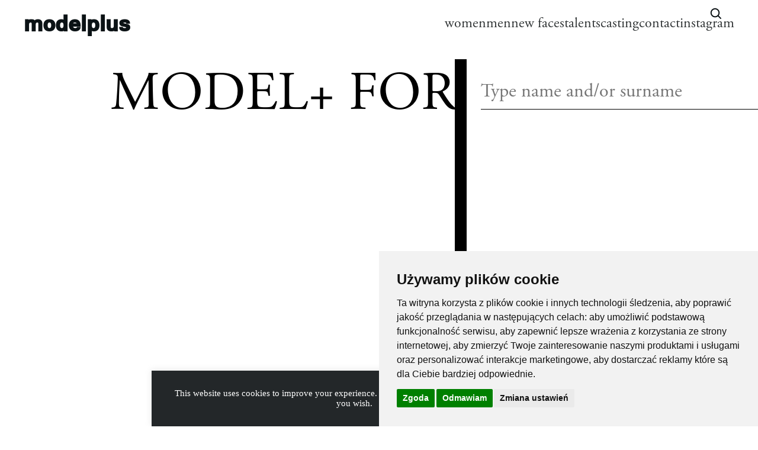

--- FILE ---
content_type: text/html; charset=UTF-8
request_url: https://modelplus.com.pl/personalized/model-for-korea/
body_size: 12593
content:
<html>
    <head>
		<script>
			window.dataLayer = window.dataLayer || [];
			function gtag(){
				dataLayer.push(arguments);
			}
			gtag('consent', 'default', {
				'ad_storage': 'denied',
				'ad_user_data': 'denied',
				'ad_personalization': 'denied',
				'analytics_storage': 'denied',
				'functionality_storage': 'denied',
			});
		</script>
	
        <meta name='robots' content='max-image-preview:large' />
	<style>img:is([sizes="auto" i], [sizes^="auto," i]) { contain-intrinsic-size: 3000px 1500px }</style>
	<link rel='stylesheet' id='wp-block-library-css' href='https://modelplus.com.pl/wp/wp-includes/css/dist/block-library/style.min.css?ver=6.7.2' type='text/css' media='all' />
<style id='classic-theme-styles-inline-css' type='text/css'>
/*! This file is auto-generated */
.wp-block-button__link{color:#fff;background-color:#32373c;border-radius:9999px;box-shadow:none;text-decoration:none;padding:calc(.667em + 2px) calc(1.333em + 2px);font-size:1.125em}.wp-block-file__button{background:#32373c;color:#fff;text-decoration:none}
</style>
<style id='global-styles-inline-css' type='text/css'>
:root{--wp--preset--aspect-ratio--square: 1;--wp--preset--aspect-ratio--4-3: 4/3;--wp--preset--aspect-ratio--3-4: 3/4;--wp--preset--aspect-ratio--3-2: 3/2;--wp--preset--aspect-ratio--2-3: 2/3;--wp--preset--aspect-ratio--16-9: 16/9;--wp--preset--aspect-ratio--9-16: 9/16;--wp--preset--color--black: #000000;--wp--preset--color--cyan-bluish-gray: #abb8c3;--wp--preset--color--white: #ffffff;--wp--preset--color--pale-pink: #f78da7;--wp--preset--color--vivid-red: #cf2e2e;--wp--preset--color--luminous-vivid-orange: #ff6900;--wp--preset--color--luminous-vivid-amber: #fcb900;--wp--preset--color--light-green-cyan: #7bdcb5;--wp--preset--color--vivid-green-cyan: #00d084;--wp--preset--color--pale-cyan-blue: #8ed1fc;--wp--preset--color--vivid-cyan-blue: #0693e3;--wp--preset--color--vivid-purple: #9b51e0;--wp--preset--gradient--vivid-cyan-blue-to-vivid-purple: linear-gradient(135deg,rgba(6,147,227,1) 0%,rgb(155,81,224) 100%);--wp--preset--gradient--light-green-cyan-to-vivid-green-cyan: linear-gradient(135deg,rgb(122,220,180) 0%,rgb(0,208,130) 100%);--wp--preset--gradient--luminous-vivid-amber-to-luminous-vivid-orange: linear-gradient(135deg,rgba(252,185,0,1) 0%,rgba(255,105,0,1) 100%);--wp--preset--gradient--luminous-vivid-orange-to-vivid-red: linear-gradient(135deg,rgba(255,105,0,1) 0%,rgb(207,46,46) 100%);--wp--preset--gradient--very-light-gray-to-cyan-bluish-gray: linear-gradient(135deg,rgb(238,238,238) 0%,rgb(169,184,195) 100%);--wp--preset--gradient--cool-to-warm-spectrum: linear-gradient(135deg,rgb(74,234,220) 0%,rgb(151,120,209) 20%,rgb(207,42,186) 40%,rgb(238,44,130) 60%,rgb(251,105,98) 80%,rgb(254,248,76) 100%);--wp--preset--gradient--blush-light-purple: linear-gradient(135deg,rgb(255,206,236) 0%,rgb(152,150,240) 100%);--wp--preset--gradient--blush-bordeaux: linear-gradient(135deg,rgb(254,205,165) 0%,rgb(254,45,45) 50%,rgb(107,0,62) 100%);--wp--preset--gradient--luminous-dusk: linear-gradient(135deg,rgb(255,203,112) 0%,rgb(199,81,192) 50%,rgb(65,88,208) 100%);--wp--preset--gradient--pale-ocean: linear-gradient(135deg,rgb(255,245,203) 0%,rgb(182,227,212) 50%,rgb(51,167,181) 100%);--wp--preset--gradient--electric-grass: linear-gradient(135deg,rgb(202,248,128) 0%,rgb(113,206,126) 100%);--wp--preset--gradient--midnight: linear-gradient(135deg,rgb(2,3,129) 0%,rgb(40,116,252) 100%);--wp--preset--font-size--small: 13px;--wp--preset--font-size--medium: 20px;--wp--preset--font-size--large: 36px;--wp--preset--font-size--x-large: 42px;--wp--preset--spacing--20: 0.44rem;--wp--preset--spacing--30: 0.67rem;--wp--preset--spacing--40: 1rem;--wp--preset--spacing--50: 1.5rem;--wp--preset--spacing--60: 2.25rem;--wp--preset--spacing--70: 3.38rem;--wp--preset--spacing--80: 5.06rem;--wp--preset--shadow--natural: 6px 6px 9px rgba(0, 0, 0, 0.2);--wp--preset--shadow--deep: 12px 12px 50px rgba(0, 0, 0, 0.4);--wp--preset--shadow--sharp: 6px 6px 0px rgba(0, 0, 0, 0.2);--wp--preset--shadow--outlined: 6px 6px 0px -3px rgba(255, 255, 255, 1), 6px 6px rgba(0, 0, 0, 1);--wp--preset--shadow--crisp: 6px 6px 0px rgba(0, 0, 0, 1);}:where(.is-layout-flex){gap: 0.5em;}:where(.is-layout-grid){gap: 0.5em;}body .is-layout-flex{display: flex;}.is-layout-flex{flex-wrap: wrap;align-items: center;}.is-layout-flex > :is(*, div){margin: 0;}body .is-layout-grid{display: grid;}.is-layout-grid > :is(*, div){margin: 0;}:where(.wp-block-columns.is-layout-flex){gap: 2em;}:where(.wp-block-columns.is-layout-grid){gap: 2em;}:where(.wp-block-post-template.is-layout-flex){gap: 1.25em;}:where(.wp-block-post-template.is-layout-grid){gap: 1.25em;}.has-black-color{color: var(--wp--preset--color--black) !important;}.has-cyan-bluish-gray-color{color: var(--wp--preset--color--cyan-bluish-gray) !important;}.has-white-color{color: var(--wp--preset--color--white) !important;}.has-pale-pink-color{color: var(--wp--preset--color--pale-pink) !important;}.has-vivid-red-color{color: var(--wp--preset--color--vivid-red) !important;}.has-luminous-vivid-orange-color{color: var(--wp--preset--color--luminous-vivid-orange) !important;}.has-luminous-vivid-amber-color{color: var(--wp--preset--color--luminous-vivid-amber) !important;}.has-light-green-cyan-color{color: var(--wp--preset--color--light-green-cyan) !important;}.has-vivid-green-cyan-color{color: var(--wp--preset--color--vivid-green-cyan) !important;}.has-pale-cyan-blue-color{color: var(--wp--preset--color--pale-cyan-blue) !important;}.has-vivid-cyan-blue-color{color: var(--wp--preset--color--vivid-cyan-blue) !important;}.has-vivid-purple-color{color: var(--wp--preset--color--vivid-purple) !important;}.has-black-background-color{background-color: var(--wp--preset--color--black) !important;}.has-cyan-bluish-gray-background-color{background-color: var(--wp--preset--color--cyan-bluish-gray) !important;}.has-white-background-color{background-color: var(--wp--preset--color--white) !important;}.has-pale-pink-background-color{background-color: var(--wp--preset--color--pale-pink) !important;}.has-vivid-red-background-color{background-color: var(--wp--preset--color--vivid-red) !important;}.has-luminous-vivid-orange-background-color{background-color: var(--wp--preset--color--luminous-vivid-orange) !important;}.has-luminous-vivid-amber-background-color{background-color: var(--wp--preset--color--luminous-vivid-amber) !important;}.has-light-green-cyan-background-color{background-color: var(--wp--preset--color--light-green-cyan) !important;}.has-vivid-green-cyan-background-color{background-color: var(--wp--preset--color--vivid-green-cyan) !important;}.has-pale-cyan-blue-background-color{background-color: var(--wp--preset--color--pale-cyan-blue) !important;}.has-vivid-cyan-blue-background-color{background-color: var(--wp--preset--color--vivid-cyan-blue) !important;}.has-vivid-purple-background-color{background-color: var(--wp--preset--color--vivid-purple) !important;}.has-black-border-color{border-color: var(--wp--preset--color--black) !important;}.has-cyan-bluish-gray-border-color{border-color: var(--wp--preset--color--cyan-bluish-gray) !important;}.has-white-border-color{border-color: var(--wp--preset--color--white) !important;}.has-pale-pink-border-color{border-color: var(--wp--preset--color--pale-pink) !important;}.has-vivid-red-border-color{border-color: var(--wp--preset--color--vivid-red) !important;}.has-luminous-vivid-orange-border-color{border-color: var(--wp--preset--color--luminous-vivid-orange) !important;}.has-luminous-vivid-amber-border-color{border-color: var(--wp--preset--color--luminous-vivid-amber) !important;}.has-light-green-cyan-border-color{border-color: var(--wp--preset--color--light-green-cyan) !important;}.has-vivid-green-cyan-border-color{border-color: var(--wp--preset--color--vivid-green-cyan) !important;}.has-pale-cyan-blue-border-color{border-color: var(--wp--preset--color--pale-cyan-blue) !important;}.has-vivid-cyan-blue-border-color{border-color: var(--wp--preset--color--vivid-cyan-blue) !important;}.has-vivid-purple-border-color{border-color: var(--wp--preset--color--vivid-purple) !important;}.has-vivid-cyan-blue-to-vivid-purple-gradient-background{background: var(--wp--preset--gradient--vivid-cyan-blue-to-vivid-purple) !important;}.has-light-green-cyan-to-vivid-green-cyan-gradient-background{background: var(--wp--preset--gradient--light-green-cyan-to-vivid-green-cyan) !important;}.has-luminous-vivid-amber-to-luminous-vivid-orange-gradient-background{background: var(--wp--preset--gradient--luminous-vivid-amber-to-luminous-vivid-orange) !important;}.has-luminous-vivid-orange-to-vivid-red-gradient-background{background: var(--wp--preset--gradient--luminous-vivid-orange-to-vivid-red) !important;}.has-very-light-gray-to-cyan-bluish-gray-gradient-background{background: var(--wp--preset--gradient--very-light-gray-to-cyan-bluish-gray) !important;}.has-cool-to-warm-spectrum-gradient-background{background: var(--wp--preset--gradient--cool-to-warm-spectrum) !important;}.has-blush-light-purple-gradient-background{background: var(--wp--preset--gradient--blush-light-purple) !important;}.has-blush-bordeaux-gradient-background{background: var(--wp--preset--gradient--blush-bordeaux) !important;}.has-luminous-dusk-gradient-background{background: var(--wp--preset--gradient--luminous-dusk) !important;}.has-pale-ocean-gradient-background{background: var(--wp--preset--gradient--pale-ocean) !important;}.has-electric-grass-gradient-background{background: var(--wp--preset--gradient--electric-grass) !important;}.has-midnight-gradient-background{background: var(--wp--preset--gradient--midnight) !important;}.has-small-font-size{font-size: var(--wp--preset--font-size--small) !important;}.has-medium-font-size{font-size: var(--wp--preset--font-size--medium) !important;}.has-large-font-size{font-size: var(--wp--preset--font-size--large) !important;}.has-x-large-font-size{font-size: var(--wp--preset--font-size--x-large) !important;}
:where(.wp-block-post-template.is-layout-flex){gap: 1.25em;}:where(.wp-block-post-template.is-layout-grid){gap: 1.25em;}
:where(.wp-block-columns.is-layout-flex){gap: 2em;}:where(.wp-block-columns.is-layout-grid){gap: 2em;}
:root :where(.wp-block-pullquote){font-size: 1.5em;line-height: 1.6;}
</style>
<link rel='stylesheet' id='contact-form-7-css' href='https://modelplus.com.pl/wp-content/plugins/contact-form-7/includes/css/styles.css?ver=6.0.5' type='text/css' media='all' />
<style id='contact-form-7-inline-css' type='text/css'>
.wpcf7 .wpcf7-recaptcha iframe {margin-bottom: 0;}.wpcf7 .wpcf7-recaptcha[data-align="center"] > div {margin: 0 auto;}.wpcf7 .wpcf7-recaptcha[data-align="right"] > div {margin: 0 0 0 auto;}
</style>
<link rel='stylesheet' id='cookie-law-info-css' href='https://modelplus.com.pl/wp-content/plugins/cookie-law-info/legacy/public/css/cookie-law-info-public.css?ver=3.2.8' type='text/css' media='all' />
<link rel='stylesheet' id='cookie-law-info-gdpr-css' href='https://modelplus.com.pl/wp-content/plugins/cookie-law-info/legacy/public/css/cookie-law-info-gdpr.css?ver=3.2.8' type='text/css' media='all' />
<link rel='stylesheet' id='site_main_css-css' href='https://modelplus.com.pl/wp-content/themes/modelplus_new/build/css/main.79d8504a365c999f1c33.css?ver=6.7.2' type='text/css' media='all' />
<link rel='stylesheet' id='model-search-css-css' href='https://modelplus.com.pl/wp-content/themes/modelplus_new/src/css/model-search.css' type='text/css' media='all' />
<script type="text/javascript" src="https://modelplus.com.pl/wp/wp-includes/js/jquery/jquery.min.js?ver=3.7.1" id="jquery-core-js"></script>
<script type="text/javascript" src="https://modelplus.com.pl/wp/wp-includes/js/jquery/jquery-migrate.min.js?ver=3.4.1" id="jquery-migrate-js"></script>
<script type="text/javascript" id="cookie-law-info-js-extra">
/* <![CDATA[ */
var Cli_Data = {"nn_cookie_ids":[],"cookielist":[],"non_necessary_cookies":[],"ccpaEnabled":"","ccpaRegionBased":"","ccpaBarEnabled":"","strictlyEnabled":["necessary","obligatoire"],"ccpaType":"gdpr","js_blocking":"","custom_integration":"","triggerDomRefresh":"","secure_cookies":""};
var cli_cookiebar_settings = {"animate_speed_hide":"500","animate_speed_show":"500","background":"#fff","border":"#444","border_on":"","button_1_button_colour":"#000","button_1_button_hover":"#000000","button_1_link_colour":"#fff","button_1_as_button":"","button_1_new_win":"","button_2_button_colour":"#333","button_2_button_hover":"#292929","button_2_link_colour":"#444","button_2_as_button":"","button_2_hidebar":"","button_3_button_colour":"#000","button_3_button_hover":"#000000","button_3_link_colour":"#fff","button_3_as_button":"1","button_3_new_win":"","button_4_button_colour":"#000","button_4_button_hover":"#000000","button_4_link_colour":"#62a329","button_4_as_button":"","button_7_button_colour":"#61a229","button_7_button_hover":"#4e8221","button_7_link_colour":"#fff","button_7_as_button":"1","button_7_new_win":"","font_family":"inherit","header_fix":"","notify_animate_hide":"1","notify_animate_show":"","notify_div_id":"#cookie-law-info-bar","notify_position_horizontal":"right","notify_position_vertical":"bottom","scroll_close":"","scroll_close_reload":"","accept_close_reload":"","reject_close_reload":"","showagain_tab":"","showagain_background":"#fff","showagain_border":"#000","showagain_div_id":"#cookie-law-info-again","showagain_x_position":"100px","text":"#000","show_once_yn":"","show_once":"10000","logging_on":"","as_popup":"","popup_overlay":"1","bar_heading_text":"","cookie_bar_as":"banner","popup_showagain_position":"bottom-right","widget_position":"left"};
var log_object = {"ajax_url":"https:\/\/modelplus.com.pl\/wp\/wp-admin\/admin-ajax.php"};
/* ]]> */
</script>
<script type="text/javascript" src="https://modelplus.com.pl/wp-content/plugins/cookie-law-info/legacy/public/js/cookie-law-info-public.js?ver=3.2.8" id="cookie-law-info-js"></script>
<link rel="https://api.w.org/" href="https://modelplus.com.pl/wp-json/" /><link rel="EditURI" type="application/rsd+xml" title="RSD" href="https://modelplus.com.pl/wp/xmlrpc.php?rsd" />
<meta name="generator" content="WordPress 6.7.2" />
<link rel="canonical" href="https://modelplus.com.pl/personalized/model-for-korea/" />
<link rel='shortlink' href='https://modelplus.com.pl/?p=4665' />
<link rel="alternate" title="oEmbed (JSON)" type="application/json+oembed" href="https://modelplus.com.pl/wp-json/oembed/1.0/embed?url=https%3A%2F%2Fmodelplus.com.pl%2Fpersonalized%2Fmodel-for-korea%2F" />
<link rel="alternate" title="oEmbed (XML)" type="text/xml+oembed" href="https://modelplus.com.pl/wp-json/oembed/1.0/embed?url=https%3A%2F%2Fmodelplus.com.pl%2Fpersonalized%2Fmodel-for-korea%2F&#038;format=xml" />

        <meta charset="UTF-8" />
        <meta content="width=device-width, initial-scale=1.0" name="viewport">
        <link href="https://fonts.googleapis.com/css?family=Lora:400,700&display=swap" rel="stylesheet">
		<link rel="stylesheet" href="https://use.typekit.net/hsp8tpu.css">
        <link rel="icon" href="data:;base64,iVBORw0KGgo=">
    </head>
    <body class="">
		<!-- Overlay -->
		<div id="model-search-drawer" class="msc-drawer" aria-hidden="true">
			<div class="msc-drawer__inner" role="dialog" aria-modal="true" aria-labelledby="model-search-label">
				<button id="model-search-close" class="msc-close" aria-label="Close">×</button>
				<input id="model-search-input" class="msc-input" type="text" placeholder="Type name and/or surname" autocomplete="off" />
				<div id="model-search-results" class="msc-results" aria-live="polite"></div>
			</div>
		</div>
                    
<header id="header" class="header" >
    <input id="menu_check" type="checkbox"/>
    <label for="menu_check" class="menu_hamburger" >
        <span></span>
        <span></span>
        <span></span>
        <span></span>
    </label>
    <div class="header_menu_wrapper">
        <h1 class="header__logo">
            <a href="/">
            modelplus
            </a>
        </h1>

        <nav class="header__extra-menu">
            <ul class="header__extra-menu__list">
                                    <li class="header__extra-menu__list__item ">
                        <a class="header__extra-menu__list__item__link" href="https://modelplus.com.pl/models/women/">women</a>
                    </li>
                                    <li class="header__extra-menu__list__item ">
                        <a class="header__extra-menu__list__item__link" href="https://modelplus.com.pl/models/men/">men</a>
                    </li>
                                    <li class="header__extra-menu__list__item ">
                        <a class="header__extra-menu__list__item__link" href="https://modelplus.com.pl/models/new-faces/">new faces</a>
                    </li>
                                    <li class="header__extra-menu__list__item ">
                        <a class="header__extra-menu__list__item__link" href="https://modelplus.com.pl/models/talents/">talents</a>
                    </li>
                                                    <li class="header__extra-menu__list__item ">
                        <a class="header__extra-menu__list__item__link" href="https://modelplus.com.pl/casting/">casting</a>
                    </li>
                                    <li class="header__extra-menu__list__item ">
                        <a class="header__extra-menu__list__item__link" href="https://modelplus.com.pl/contact/">contact</a>
                    </li>
                                    <li class="header__extra-menu__list__item ">
                        <a class="header__extra-menu__list__item__link" href="https://www.instagram.com/modelpluswarsaw">instagram</a>
                    </li>
                            </ul>
        </nav>
    </div>
    <button 
        id="model-search-trigger"
        data-model-search-trigger
        aria-label="Open search"
        class="model-search-icon var_top"
        type="button"
                >
        <svg viewBox="0 0 24 24" width="24" height="24" aria-hidden="true"><path d="M21 21l-4.3-4.3m1.6-5.1a6.8 6.8 0 11-13.6 0 6.8 6.8 0 0113.6 0z" fill="none" stroke="#0B1215" stroke-width="2" stroke-linecap="round"/></svg>
    </button>
    <div class="header_cover">
    </div>
</header>
                    <div class="model_wrapper">
        <div class="model_header var_personalized">
            <h1 class="main_title wrapper_ms">Model+ for Korea</h1>
        </div> 
        <section class="model_section"  style="margin-top: 0;">
                                                <div class="model_section__person model_grid">
    <div class="wrapper animation-item"  data-id="990">
        <span class="wrapper--item" style="display:block; padding-bottom: 133%;"></span>
        
        
        
                    <div class="box-container">
                <div class="arrow"></div>
            </div>
                
    </div>
    <div class="model_section__person__container  ">
        <h3 class="model_section__person__sign">
            <a href="?agency=true"></a>
                    </h3>
                    

        

         
    </div>
     
</div>
                            </section>
    </div>
                <svg id="svg">
            <svg xmlns="http://www.w3.org/2000/svg" xmlns:xlink="http://www.w3.org/1999/xlink"><defs><symbol viewBox="0 0 20 17" id="download">
    <title>direct-download</title>
    <g id="download_Page-1" stroke="none" stroke-width="1" fill="none" fill-rule="evenodd">
        <g id="download_direct-download" fill="#000000" fill-rule="nonzero">
            <path d="M10,11.6276042 C9.82916667,11.6276042 9.66583333,11.5576042 9.54833333,11.4342708 L5.17333333,6.8509375 C4.79416667,6.45427083 5.07583333,5.79427083 5.625,5.79427083 L7.91666667,5.79427083 L7.91666667,0 L12.0833333,0 L12.0833333,5.79427083 L14.375,5.79427083 C14.9241667,5.79427083 15.2058333,6.45427083 14.8266667,6.8509375 L10.4516667,11.4342708 C10.3341667,11.5576042 10.1708333,11.6276042 10,11.6276042 Z" id="download_Path" />
            <path d="M18.5416667,16.2109375 L1.45833333,16.2109375 C0.654166667,16.2109375 0,15.5567708 0,14.7526042 C0,13.9484375 0.654166667,13.2942708 1.45833333,13.2942708 L18.5416667,13.2942708 C19.3458333,13.2942708 20,13.9484375 20,14.7526042 C20,15.5567708 19.3458333,16.2109375 18.5416667,16.2109375 Z" id="download_Path" />
        </g>
    </g>
</symbol><symbol viewBox="0 0 14 14" id="instagram">
    <!-- Generator: Sketch 55.2 (78181) - https://sketchapp.com -->
    <title>glyph-logo_May2016</title>
    <desc>Created with Sketch.</desc>
    <defs>
        <polygon id="instagram_path-1" points="0 0.00441666667 13.9955833 0.00441666667 13.9955833 13.9983333 0 13.9983333" />
    </defs>
    <g id="instagram_Page-3" stroke="none" stroke-width="1" fill="none" fill-rule="evenodd">
        <g id="instagram_Home_320_MP_05" transform="translate(-241.000000, -195.000000)">
            <g id="instagram_Group" transform="translate(39.000000, 136.000000)">
                <g id="instagram_glyph-logo_May2016" transform="translate(202.000000, 59.000000)">
                    <g id="instagram_Group-3">
                        <mask id="instagram_mask-2" fill="white">
                            <use xlink:href="#instagram_path-1" />
                        </mask>
                        <g id="instagram_Clip-2"></g>
                        <path d="M6.99780556,0.00441666667 C5.09730556,0.00441666667 4.859,0.0124722222 4.11261111,0.0465277778 C3.36777778,0.0805 2.85908333,0.198805556 2.41397222,0.371805556 C1.95380556,0.550611111 1.56355556,0.789888889 1.1745,1.17891667 C0.785472222,1.56797222 0.546194444,1.95822222 0.367388889,2.41838889 C0.194388889,2.8635 0.0760833333,3.37219444 0.0421111111,4.11702778 C0.00805555556,4.86341667 0,5.10172222 0,7.00222222 C0,8.90269444 0.00805555556,9.141 0.0421111111,9.88738889 C0.0760833333,10.6322222 0.194388889,11.1409167 0.367388889,11.5860278 C0.546194444,12.0461944 0.785472222,12.4364444 1.1745,12.8255 C1.56355556,13.2145278 1.95380556,13.4538056 2.41397222,13.6326389 C2.85908333,13.8056111 3.36777778,13.9239167 4.11261111,13.9578889 C4.859,13.9919444 5.09730556,14 6.99780556,14 C8.89827778,14 9.13658333,13.9919444 9.88297222,13.9578889 C10.6278056,13.9239167 11.1365,13.8056111 11.5816111,13.6326389 C12.0417778,13.4538056 12.4320278,13.2145278 12.8210833,12.8255 C13.2101111,12.4364444 13.4493889,12.0461944 13.6282222,11.5860278 C13.8011944,11.1409167 13.9195,10.6322222 13.9534722,9.88738889 C13.9875278,9.141 13.9955833,8.90269444 13.9955833,7.00222222 C13.9955833,5.10172222 13.9875278,4.86341667 13.9534722,4.11702778 C13.9195,3.37219444 13.8011944,2.8635 13.6282222,2.41838889 C13.4493889,1.95822222 13.2101111,1.56797222 12.8210833,1.17891667 C12.4320278,0.789888889 12.0417778,0.550611111 11.5816111,0.371805556 C11.1365,0.198805556 10.6278056,0.0805 9.88297222,0.0465277778 C9.13658333,0.0124722222 8.89827778,0.00441666667 6.99780556,0.00441666667 Z M6.99780556,1.26527778 C8.86627778,1.26527778 9.08761111,1.27241667 9.8255,1.30608333 C10.5077778,1.33719444 10.8783056,1.45119444 11.1248889,1.54702778 C11.4515278,1.67397222 11.6846389,1.82561111 11.9295,2.0705 C12.1743889,2.31536111 12.3260278,2.54847222 12.4529722,2.87511111 C12.5488056,3.12169444 12.6628056,3.49222222 12.6939167,4.1745 C12.7275833,4.91238889 12.7347222,5.13372222 12.7347222,7.00222222 C12.7347222,8.87069444 12.7275833,9.09202778 12.6939167,9.82991667 C12.6628056,10.5121944 12.5488056,10.8827222 12.4529722,11.1293056 C12.3260278,11.4559444 12.1743889,11.6890556 11.9295,11.9339167 C11.6846389,12.1788056 11.4515278,12.3304444 11.1248889,12.4573889 C10.8783056,12.5532222 10.5077778,12.6672222 9.8255,12.6983333 C9.08772222,12.732 8.86641667,12.7391389 6.99780556,12.7391389 C5.12916667,12.7391389 4.90788889,12.732 4.17008333,12.6983333 C3.48780556,12.6672222 3.11727778,12.5532222 2.87069444,12.4573889 C2.54405556,12.3304444 2.31094444,12.1788056 2.06608333,11.9339167 C1.82122222,11.6890556 1.66955556,11.4559444 1.54261111,11.1293056 C1.44677778,10.8827222 1.33277778,10.5121944 1.30166667,9.82991667 C1.268,9.09202778 1.26086111,8.87069444 1.26086111,7.00222222 C1.26086111,5.13372222 1.268,4.91238889 1.30166667,4.1745 C1.33277778,3.49222222 1.44677778,3.12169444 1.54261111,2.87511111 C1.66955556,2.54847222 1.82119444,2.31536111 2.06608333,2.0705 C2.31094444,1.82561111 2.54405556,1.67397222 2.87069444,1.54702778 C3.11727778,1.45119444 3.48780556,1.33719444 4.17008333,1.30608333 C4.90797222,1.27241667 5.12930556,1.26527778 6.99780556,1.26527778 L6.99780556,1.26527778 Z" id="instagram_Fill-1" fill="#0A0B09" mask="url(#instagram_mask-2)" />
                    </g>
                    <path d="M6.99780556,9.33480556 C5.70952778,9.33480556 4.66519444,8.29047222 4.66519444,7.00222222 C4.66519444,5.71394444 5.70952778,4.66961111 6.99780556,4.66961111 C8.28605556,4.66961111 9.33038889,5.71394444 9.33038889,7.00222222 C9.33038889,8.29047222 8.28605556,9.33480556 6.99780556,9.33480556 Z M6.99780556,3.40875 C5.01316667,3.40875 3.40433333,5.01758333 3.40433333,7.00222222 C3.40433333,8.98683333 5.01316667,10.5956667 6.99780556,10.5956667 C8.98241667,10.5956667 10.59125,8.98683333 10.59125,7.00222222 C10.59125,5.01758333 8.98241667,3.40875 6.99780556,3.40875 L6.99780556,3.40875 Z" id="instagram_Fill-4" fill="#0A0B09" />
                    <path d="M11.5729722,3.26677778 C11.5729722,3.73055556 11.197,4.1065 10.7332222,4.1065 C10.2694722,4.1065 9.8935,3.73055556 9.8935,3.26677778 C9.8935,2.803 10.2694722,2.42702778 10.7332222,2.42702778 C11.197,2.42702778 11.5729722,2.803 11.5729722,3.26677778" id="instagram_Fill-5" fill="#0A0B09" />
                </g>
            </g>
        </g>
    </g>
</symbol><symbol viewBox="0 0 251 75" fill="none" id="logo">
<path d="M161.62 66.464L162.42 66.56C165.332 66.928 166.932 68.416 166.932 70.528C166.932 72.768 165.204 74.192 162.932 74.192C162.02 74.192 160.948 73.968 160.468 73.696L160.66 71.744H160.852C161.156 72.752 161.716 73.776 163.076 73.776C164.596 73.776 165.876 72.8 165.876 71.136C165.876 69.248 164.196 68.16 161.892 67.872L160.964 67.76L161.556 62.16C162.9 62.448 164.004 62.512 164.676 62.512C165.876 62.512 166.372 62.304 166.676 62.064H166.868C166.404 63.328 165.7 63.76 164.26 63.76C163.652 63.76 162.852 63.68 161.94 63.504L161.62 66.464Z" fill="white" />
<path d="M153.776 62.16C155.712 62.16 157.312 63.584 157.312 66.72C157.312 70.176 155.36 72.976 152.144 74.192L152.032 73.872C154.32 72.848 155.584 70.72 155.84 68.08C155.312 68.752 154.384 69.44 153.216 69.44C151.552 69.44 150.16 68.08 150.16 66.016C150.16 63.824 151.712 62.16 153.776 62.16ZM153.872 68.608C154.784 68.608 155.472 68.064 155.888 67.504C155.904 67.328 155.904 67.136 155.904 66.96C155.904 63.968 154.928 62.576 153.584 62.576C152.336 62.576 151.568 63.712 151.568 65.52C151.568 67.584 152.56 68.608 153.872 68.608Z" fill="white" />
<path d="M143.36 62.16C145.296 62.16 146.896 63.584 146.896 66.72C146.896 70.176 144.944 72.976 141.728 74.192L141.616 73.872C143.904 72.848 145.168 70.72 145.424 68.08C144.896 68.752 143.968 69.44 142.8 69.44C141.136 69.44 139.744 68.08 139.744 66.016C139.744 63.824 141.296 62.16 143.36 62.16ZM143.456 68.608C144.368 68.608 145.056 68.064 145.472 67.504C145.488 67.328 145.488 67.136 145.488 66.96C145.488 63.968 144.512 62.576 143.168 62.576C141.92 62.576 141.152 63.712 141.152 65.52C141.152 67.584 142.144 68.608 143.456 68.608Z" fill="white" />
<path d="M135.917 62.192V72.192C135.917 73.424 136.301 73.808 137.389 73.808V74H133.053V73.808C134.141 73.808 134.621 73.424 134.621 72.192V64.576C134.109 64.864 133.389 65.12 132.717 65.2V64.976C134.413 64.368 134.973 63.52 135.597 62.192H135.917Z" fill="white" />
<path d="M123.868 71.984L124.156 72.16C123.596 73.056 122.62 74.192 120.924 74.192C118.796 74.192 117.5 72.32 117.5 69.952C117.5 67.296 119.212 65.424 121.292 65.424C123.02 65.424 124.268 66.672 124.14 68.784H118.892C118.876 68.976 118.86 69.168 118.86 69.376C118.86 71.6 119.756 73.312 121.532 73.312C122.62 73.312 123.356 72.624 123.868 71.984ZM121.228 65.84C119.996 65.84 119.212 66.896 118.956 68.304H122.764C122.876 66.72 122.396 65.84 121.228 65.84Z" fill="white" />
<path d="M111.524 74.192C109.396 74.192 108.1 72.32 108.1 69.936C108.1 67.296 109.812 65.424 111.876 65.424C113.012 65.424 114.036 66 114.58 66.784L113.94 67.744H113.748C113.428 66.576 112.948 65.84 111.876 65.84C110.436 65.84 109.46 67.248 109.46 69.408C109.46 71.6 110.372 73.312 112.1 73.312C113.188 73.312 113.908 72.608 114.436 71.952L114.724 72.128C114.164 73.04 113.204 74.192 111.524 74.192Z" fill="white" />
<path d="M104.393 67.92V72.24C104.393 73.264 104.441 73.808 105.097 73.808V74H102.393V73.808C103.049 73.808 103.097 73.264 103.097 72.24V68.272C103.097 67.056 102.713 66.352 101.593 66.352C100.889 66.352 100.121 66.72 99.4326 67.264V72.24C99.4326 73.264 99.4806 73.808 100.137 73.808V74H97.4326V73.808C98.0886 73.808 98.1366 73.264 98.1366 72.24V67.728C98.1366 66.704 97.8646 66.368 97.3206 66.224V66.032L99.3046 65.456H99.4326V66.832C100.281 66.016 101.321 65.424 102.361 65.424C103.609 65.424 104.393 66.304 104.393 67.92Z" fill="white" />
<path d="M92.904 64.096C92.392 64.096 91.992 63.696 91.992 63.2C91.992 62.704 92.392 62.304 92.904 62.304C93.4 62.304 93.8 62.704 93.8 63.2C93.8 63.696 93.4 64.096 92.904 64.096ZM94.424 74H91.72V73.808C92.376 73.808 92.424 73.264 92.424 72.24V67.728C92.424 66.704 92.152 66.368 91.608 66.224V66.032L93.592 65.456H93.72V72.24C93.72 73.264 93.768 73.808 94.424 73.808V74Z" fill="white" />
<path d="M85.7679 74.192C84.9519 74.192 84.0399 73.984 83.4639 73.68L83.3359 71.696H83.5279C84.1199 73.12 84.7919 73.776 85.9279 73.776C86.9039 73.776 87.6719 73.264 87.6719 72.32C87.6719 71.376 87.0159 70.992 85.9119 70.4L85.3039 70.08C84.4559 69.616 83.5599 69.088 83.5599 67.76C83.5599 66.304 84.6799 65.424 86.1999 65.424C86.8399 65.424 87.7199 65.568 88.3279 65.904V67.536H88.1359C87.7359 66.352 87.0319 65.84 86.0879 65.84C85.1919 65.84 84.5999 66.384 84.5999 67.184C84.5999 68.16 85.4159 68.592 85.9439 68.864L86.5359 69.184C87.6879 69.792 88.7119 70.288 88.7119 71.696C88.7119 73.216 87.5279 74.192 85.7679 74.192Z" fill="white" />
<g clip-path="url(#logo_clip0_397_596)">
<path d="M250.323 19.6111V19.8333H243.579V19.7778C243.579 17 241.675 16.0556 238.684 16.0556C235.529 16.0556 234.387 17.3889 234.387 18.9445V19C234.387 24.6667 250.921 19.1667 250.921 30.5556V30.6111C250.921 36.3333 246.515 39.3889 238.575 39.3889C229.764 39.3889 226.501 35.2778 226.501 30.1111V29.8889H233.299V30C233.299 32.6667 235.42 34 238.575 34C241.185 34 243.252 33.0556 243.252 31V30.9445C243.252 25.2222 226.881 30.5556 226.881 19V18.8889C226.881 13.5 231.396 10.6667 238.684 10.6667C246.842 10.6667 250.323 14.3889 250.323 19.6111Z" fill="white" />
<path d="M213.864 26.5556V11.1111H221.369V38.8889H215.114V35.1667C213.156 38 210.056 39.3889 206.521 39.3889C200.701 39.3889 196.731 36.2222 196.731 29.3889V11.1667H204.237V28.7222C204.237 31.6111 205.759 33.0556 208.316 33.0556C211.525 33.0556 213.864 31.1111 213.864 26.5556Z" fill="white" />
<path d="M182.98 0H190.485V38.8889H182.98V0Z" fill="white" />
<path d="M166.162 10.6667C172.634 10.6667 177.747 15.2222 177.747 25V25.0556C177.747 34.7778 172.634 39.3889 166.162 39.3889C163.28 39.3889 160.995 38.4444 159.255 36.6667V50H151.749V11.1111H158.276V14.6667C160.016 12.0556 162.681 10.6667 166.162 10.6667ZM169.806 25.1111V25.0556C169.806 19.2778 167.848 16.3333 164.531 16.3333C161.158 16.3333 159.255 19.2778 159.255 24.9444V25.1667C159.255 30.8333 161.158 33.7778 164.531 33.7778C167.848 33.7778 169.806 30.7778 169.806 25.1111Z" fill="white" />
<path d="M137.781 0H145.286V38.8889H137.781V0Z" fill="white" />
<path d="M125.72 29.4444V29.3333H132.464L132.409 29.7222C131.865 35.2778 127.732 39.3333 120.172 39.3333C111.633 39.3333 106.412 33.8889 106.412 24.9444V24.8889C106.412 15.5 112.068 10.7222 119.9 10.7222C127.134 10.7222 132.573 14.8333 132.627 25.3889V27.1111H114.353C114.896 31.9444 117.344 33.7778 120.39 33.7778C123.49 33.7778 125.23 32.1111 125.72 29.4444ZM119.846 16.2222C117.018 16.2222 115.005 17.9444 114.407 22.2222H125.339C125.067 18.1111 122.837 16.2222 119.846 16.2222Z" fill="white" />
<path d="M93.7807 13.3889V0.0555496H101.286V38.9444H94.8141V35.3889C93.0193 38 90.3543 39.3889 86.8734 39.3889C80.4013 39.3889 75.2888 34.8333 75.2888 25.0556V25C75.2888 15.2778 80.4013 10.6667 86.8734 10.6667C89.756 10.6667 92.0947 11.6111 93.7807 13.3889ZM93.7807 25.1667V24.8889C93.7807 19.2222 91.9315 16.2778 88.5595 16.2778C85.1874 16.2778 83.2294 19.2778 83.2294 24.9444V25C83.2294 30.7778 85.1874 33.7222 88.5595 33.7222C91.9315 33.7222 93.7807 30.7778 93.7807 25.1667Z" fill="white" />
<path d="M58.0727 39.3333C49.5881 39.3333 44.802 34.1667 44.802 25V24.9444C44.802 15.8333 49.5881 10.6667 58.0727 10.6667C66.6659 10.6667 71.4521 15.8333 71.4521 24.9444V25C71.4521 34.1667 66.6659 39.3333 58.0727 39.3333ZM58.127 33.7222C61.4447 33.7778 63.5114 31.0556 63.5114 25V24.9444C63.5114 18.9444 61.4447 16.2778 58.127 16.2778C54.8638 16.2778 52.7426 18.9444 52.7426 24.9444V25C52.7426 31.0556 54.8638 33.7222 58.127 33.7222Z" fill="white" />
<path d="M30.6203 10.6667C36.3855 10.6667 39.8663 14.1667 39.8663 20.2778V38.8889H32.3608V21C32.3608 18.4444 30.9467 17 28.7712 17C25.943 17 23.8219 18.9444 23.8219 23.5V38.8889H16.3163V21C16.3163 18.4444 14.8479 17 12.6723 17C9.89857 17 7.72305 18.9444 7.72305 23.5V25.5V38.8889H0.217529V11.1111H6.52652V14.7778C8.32132 12.1667 11.0951 10.6667 14.5759 10.6667C18.3287 10.6667 20.9937 12.1667 22.3534 14.9444C24.1482 12.1667 27.0851 10.6667 30.6203 10.6667Z" fill="white" />
</g>
<defs>
<clipPath id="logo_clip0_397_596">
<rect width="251" height="50" fill="white" />
</clipPath>
</defs>
</symbol><symbol viewBox="0 0 19 33" id="mouse">
    <!-- Generator: Sketch 58 (84663) - https://sketch.com -->
    <title>Combined Shape</title>
    <desc>Created with Sketch.</desc>
    <g id="mouse_Page-3" stroke="none" stroke-width="1" fill="none" fill-rule="evenodd">
        <g id="mouse_prev-Home_1680-full-1" transform="translate(-830.000000, -875.000000)" fill="#FFFFFF" fill-rule="nonzero">
            <path d="M839.5,908 C834.261666,908 830,903.757547 830,898.542831 L830,884.457169 C830,879.242453 834.261666,875 839.5,875 C844.738334,875 849,879.242453 849,884.457169 L849,898.542831 C849,903.757547 844.738334,908 839.5,908 Z M839.5,877.587313 C835.694518,877.587313 832.599031,880.669181 832.599031,884.457169 L832.599031,898.542831 C832.599031,902.330819 835.694518,905.412687 839.5,905.412687 C843.305144,905.412687 846.400969,902.330819 846.400969,898.542831 L846.400969,884.457169 C846.400969,880.669181 843.305144,877.587313 839.5,877.587313 Z" id="mouse_Combined-Shape" />
        </g>
    </g>
</symbol></defs></svg>
        </svg>
        <footer class="footer">
            &copy; 2026 modelplus, site by <a href="https://aespkt.com" target="_blank">aesptk</a>
        </footer>
        <!--googleoff: all--><div id="cookie-law-info-bar" data-nosnippet="true"><span>This website uses cookies to improve your experience. We'll assume you're ok with this, but you can opt-out if you wish.<a role='button' data-cli_action="accept" id="cookie_action_close_header" class="cli-plugin-main-button cookie_action_close_header cli_action_button wt-cli-accept-btn">Accept</a> </span></div><div id="cookie-law-info-again" data-nosnippet="true"><span id="cookie_hdr_showagain">Privacy &amp; Cookies Policy</span></div><div class="cli-modal" data-nosnippet="true" id="cliSettingsPopup" tabindex="-1" role="dialog" aria-labelledby="cliSettingsPopup" aria-hidden="true">
  <div class="cli-modal-dialog" role="document">
	<div class="cli-modal-content cli-bar-popup">
		  <button type="button" class="cli-modal-close" id="cliModalClose">
			<svg class="" viewBox="0 0 24 24"><path d="M19 6.41l-1.41-1.41-5.59 5.59-5.59-5.59-1.41 1.41 5.59 5.59-5.59 5.59 1.41 1.41 5.59-5.59 5.59 5.59 1.41-1.41-5.59-5.59z"></path><path d="M0 0h24v24h-24z" fill="none"></path></svg>
			<span class="wt-cli-sr-only">Close</span>
		  </button>
		  <div class="cli-modal-body">
			<div class="cli-container-fluid cli-tab-container">
	<div class="cli-row">
		<div class="cli-col-12 cli-align-items-stretch cli-px-0">
			<div class="cli-privacy-overview">
				<h4>Privacy Overview</h4>				<div class="cli-privacy-content">
					<div class="cli-privacy-content-text">This website uses cookies to improve your experience while you navigate through the website. Out of these cookies, the cookies that are categorized as necessary are stored on your browser as they are essential for the working of basic functionalities of the website. We also use third-party cookies that help us analyze and understand how you use this website. These cookies will be stored in your browser only with your consent. You also have the option to opt-out of these cookies. But opting out of some of these cookies may have an effect on your browsing experience.</div>
				</div>
				<a class="cli-privacy-readmore" aria-label="Show more" role="button" data-readmore-text="Show more" data-readless-text="Show less"></a>			</div>
		</div>
		<div class="cli-col-12 cli-align-items-stretch cli-px-0 cli-tab-section-container">
												<div class="cli-tab-section">
						<div class="cli-tab-header">
							<a role="button" tabindex="0" class="cli-nav-link cli-settings-mobile" data-target="necessary" data-toggle="cli-toggle-tab">
								Necessary							</a>
															<div class="wt-cli-necessary-checkbox">
									<input type="checkbox" class="cli-user-preference-checkbox"  id="wt-cli-checkbox-necessary" data-id="checkbox-necessary" checked="checked"  />
									<label class="form-check-label" for="wt-cli-checkbox-necessary">Necessary</label>
								</div>
								<span class="cli-necessary-caption">Always Enabled</span>
													</div>
						<div class="cli-tab-content">
							<div class="cli-tab-pane cli-fade" data-id="necessary">
								<div class="wt-cli-cookie-description">
									Necessary cookies are absolutely essential for the website to function properly. This category only includes cookies that ensures basic functionalities and security features of the website. These cookies do not store any personal information.								</div>
							</div>
						</div>
					</div>
																	<div class="cli-tab-section">
						<div class="cli-tab-header">
							<a role="button" tabindex="0" class="cli-nav-link cli-settings-mobile" data-target="non-necessary" data-toggle="cli-toggle-tab">
								Non-necessary							</a>
															<div class="cli-switch">
									<input type="checkbox" id="wt-cli-checkbox-non-necessary" class="cli-user-preference-checkbox"  data-id="checkbox-non-necessary" checked='checked' />
									<label for="wt-cli-checkbox-non-necessary" class="cli-slider" data-cli-enable="Enabled" data-cli-disable="Disabled"><span class="wt-cli-sr-only">Non-necessary</span></label>
								</div>
													</div>
						<div class="cli-tab-content">
							<div class="cli-tab-pane cli-fade" data-id="non-necessary">
								<div class="wt-cli-cookie-description">
									Any cookies that may not be particularly necessary for the website to function and is used specifically to collect user personal data via analytics, ads, other embedded contents are termed as non-necessary cookies. It is mandatory to procure user consent prior to running these cookies on your website.								</div>
							</div>
						</div>
					</div>
										</div>
	</div>
</div>
		  </div>
		  <div class="cli-modal-footer">
			<div class="wt-cli-element cli-container-fluid cli-tab-container">
				<div class="cli-row">
					<div class="cli-col-12 cli-align-items-stretch cli-px-0">
						<div class="cli-tab-footer wt-cli-privacy-overview-actions">
						
															<a id="wt-cli-privacy-save-btn" role="button" tabindex="0" data-cli-action="accept" class="wt-cli-privacy-btn cli_setting_save_button wt-cli-privacy-accept-btn cli-btn">SAVE &amp; ACCEPT</a>
													</div>
						
					</div>
				</div>
			</div>
		</div>
	</div>
  </div>
</div>
<div class="cli-modal-backdrop cli-fade cli-settings-overlay"></div>
<div class="cli-modal-backdrop cli-fade cli-popupbar-overlay"></div>
<!--googleon: all--><script type="text/javascript" src="https://modelplus.com.pl/wp/wp-includes/js/dist/hooks.min.js?ver=4d63a3d491d11ffd8ac6" id="wp-hooks-js"></script>
<script type="text/javascript" src="https://modelplus.com.pl/wp/wp-includes/js/dist/i18n.min.js?ver=5e580eb46a90c2b997e6" id="wp-i18n-js"></script>
<script type="text/javascript" id="wp-i18n-js-after">
/* <![CDATA[ */
wp.i18n.setLocaleData( { 'text direction\u0004ltr': [ 'ltr' ] } );
/* ]]> */
</script>
<script type="text/javascript" src="https://modelplus.com.pl/wp-content/plugins/contact-form-7/includes/swv/js/index.js?ver=6.0.5" id="swv-js"></script>
<script type="text/javascript" id="contact-form-7-js-before">
/* <![CDATA[ */
var wpcf7 = {
    "api": {
        "root": "https:\/\/modelplus.com.pl\/wp-json\/",
        "namespace": "contact-form-7\/v1"
    }
};
/* ]]> */
</script>
<script type="text/javascript" src="https://modelplus.com.pl/wp-content/plugins/contact-form-7/includes/js/index.js?ver=6.0.5" id="contact-form-7-js"></script>
<script type="text/javascript" id="site_main_js-js-extra">
/* <![CDATA[ */
var datamr = {"ajaxurl":"https:\/\/modelplus.com.pl\/wp\/wp-admin\/admin-ajax.php"};
var MODEL_SEARCH = {"ajaxUrl":"https:\/\/modelplus.com.pl\/wp\/wp-admin\/admin-ajax.php","nonce":"9ba6867ffe"};
/* ]]> */
</script>
<script type="text/javascript" src="https://modelplus.com.pl/wp-content/themes/modelplus_new/build/js/main.79d8504a365c999f1c33.js" id="site_main_js-js"></script>

		
		<script type="text/javascript" src="//www.termsfeed.com/public/cookie-consent/4.2.0/cookie-consent.js"></script>
		<script type="text/javascript">
			document.addEventListener('DOMContentLoaded', function () {
				cookieconsent.run({
					"notice_banner_type":"simple", //simple, headline, interstitial
					"consent_type":"express",
					"palette":"light",
					"language":"pl",
					"page_load_consent_levels":["strictly-necessary"],
					"notice_banner_reject_button_hide":false,
					"preferences_center_close_button_hide":false,
					"page_refresh_confirmation_buttons":false,
					"website_name":"Modelplus",
					"callbacks": {
						"scripts_specific_loaded": (level) => {
							switch(level) {
								case 'targeting':
									gtag('consent', 'update', {
										'ad_storage': 'granted',
										'ad_user_data': 'granted',
										'ad_personalization': 'granted',
									});
									break;
								case 'tracking':
									gtag('consent', 'update', {
										'analytics_storage': 'granted'
									});
									break;
								case 'functionality':
									gtag('consent', 'update', {
										'functionality_storage': 'granted'
									});
									break;
							}
						}
					},
					"callbacks_force": true});
			});
		</script>

		<noscript>Free cookie consent management tool by <a href="https://www.termsfeed.com/">TermsFeed</a></noscript>
		<!-- End Cookie Consent by TermsFeed https://www.TermsFeed.com -->

		<style>
		#open_preferences_center {
			position: fixed;
			bottom: 0px;
			right: 0px;
			width: 40px;
			height: 40px;
			z-index: 1000;
			padding: 10px;
			background: transparent;
			border-radius: 50%;
			color: #000;
		}
		</style>

		<!-- Below is the link that users can use to open Preferences Center to change their preferences. Do not modify the ID parameter. Place it where appropriate, style it as needed. -->
		<a href="#" id="open_preferences_center"><svg xmlns="http://www.w3.org/2000/svg" viewBox="0 0 512 512"><path fill="currentColor" d="M257.5 27.6c-.8-5.4-4.9-9.8-10.3-10.6c-22.1-3.1-44.6 .9-64.4 11.4l-74 39.5C89.1 78.4 73.2 94.9 63.4 115L26.7 190.6c-9.8 20.1-13 42.9-9.1 64.9l14.5 82.8c3.9 22.1 14.6 42.3 30.7 57.9l60.3 58.4c16.1 15.6 36.6 25.6 58.7 28.7l83 11.7c22.1 3.1 44.6-.9 64.4-11.4l74-39.5c19.7-10.5 35.6-27 45.4-47.2l36.7-75.5c9.8-20.1 13-42.9 9.1-64.9c-.9-5.3-5.3-9.3-10.6-10.1c-51.5-8.2-92.8-47.1-104.5-97.4c-1.8-7.6-8-13.4-15.7-14.6c-54.6-8.7-97.7-52-106.2-106.8zM208 144a32 32 0 1 1 0 64 32 32 0 1 1 0-64zM144 336a32 32 0 1 1 64 0 32 32 0 1 1 -64 0zm224-64a32 32 0 1 1 0 64 32 32 0 1 1 0-64z"/></svg></a>

    </body>
</html>
